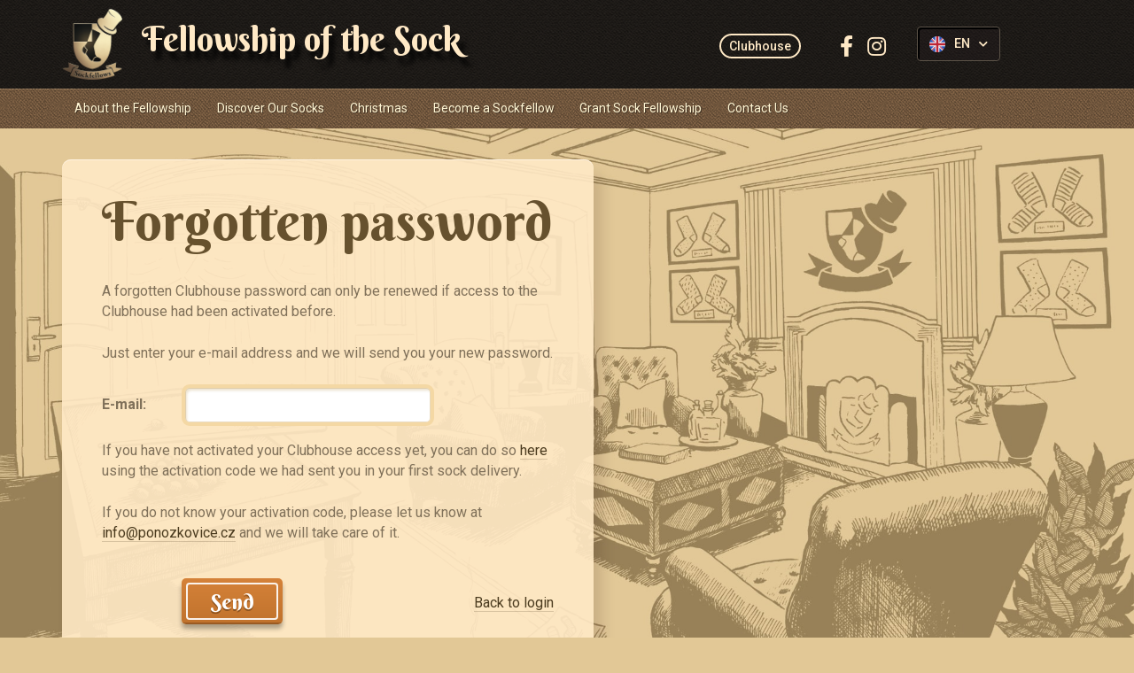

--- FILE ---
content_type: text/html; charset=utf-8
request_url: https://www.ponozkovice.cz/en/clubhouse/forgotten-password
body_size: 5952
content:
<!DOCTYPE html>
<html lang="en">
<head>
<title>Zapomenuté heslo | Ponožkovice</title>
<meta name="description" content="">
	<meta charset="utf-8">
	<meta name="robots" content="index,follow">
	<meta name="viewport" content="width=device-width,initial-scale=1.0,shrink-to-fit=no">

	<meta property="og:locale" content="en">
	<meta property="og:type" content="website">
	<meta property="og:title" content="Zapomenuté heslo | Ponožkovice">
	<meta property="og:description" content="">
	<meta property="og:url" content="https://www.ponozkovice.cz/en/clubhouse/forgotten-password">
	<meta property="og:site_name" content="Ponožkovice">
	<meta property="og:image" content="https://www.ponozkovice.cz/img/fb-share.jpg">
	<meta property="og:image:width" content="1200">
	<meta property="og:image:height" content="630">

	<link rel="canonical" href="https://www.ponozkovice.cz/en/clubhouse/forgotten-password">



	<link rel="icon" type="image/png" href="/img/icon/favicon.ico">
		<link rel="preload" href="/css/front/fonts/fa-solid-900.woff2" as="font" crossorigin>
	<link rel="stylesheet" href="/css/front/bootstrap.min.css" media="all">
	<link rel="stylesheet" href="/css/front/fontawesome-all.min.css" media="all">
	<link rel="stylesheet" href="/css/front/aos.min.css" media="all">
	<link rel="stylesheet" href="/css/front/animate.min.css" media="all">
	<link rel="stylesheet" href="/css/front/magnific-popup.min.css" media="all">
	<link rel="stylesheet" href="/plugins/dropzone/dropzone.min.css" media="all">
	<link rel="stylesheet" href="/plugins/croppie/croppie.min.css" media="all">
	<link rel="stylesheet" href="/plugins/owlcarousel/assets/owl.carousel.min.css" media="all">
	<link rel="stylesheet" href="/plugins/owlcarousel/assets/owl.theme.default.min.css" media="all">
	<link rel="stylesheet" href="/plugins/bootstrap-datepicker/css/datepicker.min.css" media="all">
	<link rel="stylesheet" href="/plugins/intl-tel-input/intlTelInput.min.css" media="all">
	<link rel="stylesheet" href="/css/front/balikovna.min.css?01" media="all">
	<link rel="stylesheet" href="/css/front/default.css?v=7d69715e12b548564e4b67228b39d89a" media="all">

	<link rel="apple-touch-icon" sizes="180x180" href="/favicon/apple-touch-icon.png">
	<link rel="icon" type="image/png" sizes="32x32" href="/favicon/favicon-32x32.png">
	<link rel="icon" type="image/png" sizes="16x16" href="/favicon/favicon-16x16.png">
	<link rel="manifest" href="/favicon/manifest.json">
	<link rel="mask-icon" href="/favicon/safari-pinned-tab.svg" color="#655130">
	<link rel="shortcut icon" href="/favicon/favicon.ico">
	<meta name="msapplication-config" content="/favicon/browserconfig.xml">
	<meta name="theme-color" content="#ffffff">

	<script>
		(function (d, t, k) {
			var s = d.getElementsByTagName(t)[0], a = d.createElement(t)
			a.async = true;
			a.src = '//cookies.pro-idea.cz/scripts/'+k+'/cc.js'
			s.parentNode.insertBefore(a, s)
		})(document, 'script', 'UQ6WFJ4N-Y9C3MIVLUSKAOK-2U2DN4NX');
	</script>

	<!-- Google Tag Manager -->
	<!-- End Google Tag Manager -->

	<style type="text/css" media="all">
			.button--color-15 { background: rgb(0, 217, 36); background: -moz-linear-gradient(top, rgb(0, 217, 36) 0%, rgb(43, 127, 19) 100%); background: -webkit-linear-gradient(top, rgb(0, 217, 36) 0%, rgb(43, 127, 19) 100%); background: linear-gradient(to bottom, rgb(0, 217, 36) 0%, rgb(43, 127, 19) 100%); filter: progid:DXImageTransform.Microsoft.gradient(startColorstr='#00d924', endColorstr='#2b7f13', GradientType=0); }
			.button--color-15 span { color: #ffffff; }
			.button--color-15 span::before { box-shadow: 0 0 0 2px rgba(255, 255, 255, 0.9) inset; }

			.button--color-1 { background: rgb(209, 53, 67); background: -moz-linear-gradient(top, rgb(209, 53, 67) 0%, rgb(179, 48, 61) 100%); background: -webkit-linear-gradient(top, rgb(209, 53, 67) 0%, rgb(179, 48, 61) 100%); background: linear-gradient(to bottom, rgb(209, 53, 67) 0%, rgb(179, 48, 61) 100%); filter: progid:DXImageTransform.Microsoft.gradient(startColorstr='#d13543', endColorstr='#b3303d', GradientType=0); }
			.button--color-1 span { color: #ffffff; }
			.button--color-1 span::before { box-shadow: 0 0 0 2px rgba(255, 255, 255, 0.9) inset; }

			.button--color-3 { background: rgb(145, 71, 122); background: -moz-linear-gradient(top, rgb(145, 71, 122) 0%, rgb(107, 46, 88) 100%); background: -webkit-linear-gradient(top, rgb(145, 71, 122) 0%, rgb(107, 46, 88) 100%); background: linear-gradient(to bottom, rgb(145, 71, 122) 0%, rgb(107, 46, 88) 100%); filter: progid:DXImageTransform.Microsoft.gradient(startColorstr='#91477a', endColorstr='#6b2e58', GradientType=0); }
			.button--color-3 span { color: #ffffff; }
			.button--color-3 span::before { box-shadow: 0 0 0 2px rgba(255, 255, 255, 0.9) inset; }

			.button--color-10 { background: rgb(170, 126, 210); background: -moz-linear-gradient(top, rgb(170, 126, 210) 0%, rgb(154, 109, 193) 100%); background: -webkit-linear-gradient(top, rgb(170, 126, 210) 0%, rgb(154, 109, 193) 100%); background: linear-gradient(to bottom, rgb(170, 126, 210) 0%, rgb(154, 109, 193) 100%); filter: progid:DXImageTransform.Microsoft.gradient(startColorstr='#aa7ed2', endColorstr='#9a6dc1', GradientType=0); }
			.button--color-10 span { color: #ffffff; }
			.button--color-10 span::before { box-shadow: 0 0 0 2px rgba(255, 255, 255, 0.9) inset; }

			.button--color-8 { background: rgb(174, 143, 111); background: -moz-linear-gradient(top, rgb(174, 143, 111) 0%, rgb(129, 102, 72) 100%); background: -webkit-linear-gradient(top, rgb(174, 143, 111) 0%, rgb(129, 102, 72) 100%); background: linear-gradient(to bottom, rgb(174, 143, 111) 0%, rgb(129, 102, 72) 100%); filter: progid:DXImageTransform.Microsoft.gradient(startColorstr='#ae8f6f', endColorstr='#816648', GradientType=0); }
			.button--color-8 span { color: #ffffff; }
			.button--color-8 span::before { box-shadow: 0 0 0 2px rgba(255, 255, 255, 0.9) inset; }

			.button--color-13 { background: rgb(112, 116, 243); background: -moz-linear-gradient(top, rgb(112, 116, 243) 0%, rgb(87, 91, 203) 100%); background: -webkit-linear-gradient(top, rgb(112, 116, 243) 0%, rgb(87, 91, 203) 100%); background: linear-gradient(to bottom, rgb(112, 116, 243) 0%, rgb(87, 91, 203) 100%); filter: progid:DXImageTransform.Microsoft.gradient(startColorstr='#7074f3', endColorstr='#575bcb', GradientType=0); }
			.button--color-13 span { color: #ffffff; }
			.button--color-13 span::before { box-shadow: 0 0 0 2px rgba(255, 255, 255, 0.9) inset; }

			.button--color-7 { background: rgb(213, 130, 57); background: -moz-linear-gradient(top, rgb(213, 130, 57) 0%, rgb(192, 114, 44) 100%); background: -webkit-linear-gradient(top, rgb(213, 130, 57) 0%, rgb(192, 114, 44) 100%); background: linear-gradient(to bottom, rgb(213, 130, 57) 0%, rgb(192, 114, 44) 100%); filter: progid:DXImageTransform.Microsoft.gradient(startColorstr='#d58239', endColorstr='#c0722c', GradientType=0); }
			.button--color-7 span { color: #ffffff; }
			.button--color-7 span::before { box-shadow: 0 0 0 2px rgba(255, 255, 255, 0.9) inset; }

			.button--color-12 { background: rgb(219, 107, 188); background: -moz-linear-gradient(top, rgb(219, 107, 188) 0%, rgb(219, 107, 188) 100%); background: -webkit-linear-gradient(top, rgb(219, 107, 188) 0%, rgb(219, 107, 188) 100%); background: linear-gradient(to bottom, rgb(219, 107, 188) 0%, rgb(219, 107, 188) 100%); filter: progid:DXImageTransform.Microsoft.gradient(startColorstr='#db6bbc', endColorstr='#db6bbc', GradientType=0); }
			.button--color-12 span { color: #ffffff; }
			.button--color-12 span::before { box-shadow: 0 0 0 2px rgba(255, 255, 255, 0.9) inset; }

			.button--color-14 { background: rgb(153, 6, 6); background: -moz-linear-gradient(top, rgb(153, 6, 6) 0%, rgb(34, 34, 34) 100%); background: -webkit-linear-gradient(top, rgb(153, 6, 6) 0%, rgb(34, 34, 34) 100%); background: linear-gradient(to bottom, rgb(153, 6, 6) 0%, rgb(34, 34, 34) 100%); filter: progid:DXImageTransform.Microsoft.gradient(startColorstr='#990606', endColorstr='#222222', GradientType=0); }
			.button--color-14 span { color: #ffffff; }
			.button--color-14 span::before { box-shadow: 0 0 0 2px rgba(255, 255, 255, 0.9) inset; }

			.button--color-4 { background: rgb(95, 186, 182); background: -moz-linear-gradient(top, rgb(95, 186, 182) 0%, rgb(44, 146, 144) 100%); background: -webkit-linear-gradient(top, rgb(95, 186, 182) 0%, rgb(44, 146, 144) 100%); background: linear-gradient(to bottom, rgb(95, 186, 182) 0%, rgb(44, 146, 144) 100%); filter: progid:DXImageTransform.Microsoft.gradient(startColorstr='#5fbab6', endColorstr='#2c9290', GradientType=0); }
			.button--color-4 span { color: #ffffff; }
			.button--color-4 span::before { box-shadow: 0 0 0 2px rgba(255, 255, 255, 0.9) inset; }

			.button--color-16 { background: rgb(185, 175, 20); background: -moz-linear-gradient(top, rgb(185, 175, 20) 0%, rgb(185, 175, 20) 100%); background: -webkit-linear-gradient(top, rgb(185, 175, 20) 0%, rgb(185, 175, 20) 100%); background: linear-gradient(to bottom, rgb(185, 175, 20) 0%, rgb(185, 175, 20) 100%); filter: progid:DXImageTransform.Microsoft.gradient(startColorstr='#b9af14', endColorstr='#b9af14', GradientType=0); }
			.button--color-16 span { color: #ffffff; }
			.button--color-16 span::before { box-shadow: 0 0 0 2px rgba(255, 255, 255, 0.9) inset; }

			.button--color-5 { background: rgb(112, 150, 30); background: -moz-linear-gradient(top, rgb(112, 150, 30) 0%, rgb(95, 130, 20) 100%); background: -webkit-linear-gradient(top, rgb(112, 150, 30) 0%, rgb(95, 130, 20) 100%); background: linear-gradient(to bottom, rgb(112, 150, 30) 0%, rgb(95, 130, 20) 100%); filter: progid:DXImageTransform.Microsoft.gradient(startColorstr='#70961e', endColorstr='#5f8214', GradientType=0); }
			.button--color-5 span { color: #ffffff; }
			.button--color-5 span::before { box-shadow: 0 0 0 2px rgba(255, 255, 255, 0.9) inset; }

			.button--color-11 { background: rgb(255, 215, 0); background: -moz-linear-gradient(top, rgb(255, 215, 0) 0%, rgb(0, 87, 183) 100%); background: -webkit-linear-gradient(top, rgb(255, 215, 0) 0%, rgb(0, 87, 183) 100%); background: linear-gradient(to bottom, rgb(255, 215, 0) 0%, rgb(0, 87, 183) 100%); filter: progid:DXImageTransform.Microsoft.gradient(startColorstr='#ffd700', endColorstr='#0057b7', GradientType=0); }
			.button--color-11 span { color: #ffffff; }
			.button--color-11 span::before { box-shadow: 0 0 0 2px rgba(255, 255, 255, 0.9) inset; }

			.button--color-6 { background: rgb(227, 180, 69); background: -moz-linear-gradient(top, rgb(227, 180, 69) 0%, rgb(217, 164, 61) 100%); background: -webkit-linear-gradient(top, rgb(227, 180, 69) 0%, rgb(217, 164, 61) 100%); background: linear-gradient(to bottom, rgb(227, 180, 69) 0%, rgb(217, 164, 61) 100%); filter: progid:DXImageTransform.Microsoft.gradient(startColorstr='#e3b445', endColorstr='#d9a43d', GradientType=0); }
			.button--color-6 span { color: #ffffff; }
			.button--color-6 span::before { box-shadow: 0 0 0 2px rgba(255, 255, 255, 0.9) inset; }

			.button--color-9 { background: rgb(255, 209, 40); background: -moz-linear-gradient(top, rgb(255, 209, 40) 0%, rgb(236, 175, 33) 100%); background: -webkit-linear-gradient(top, rgb(255, 209, 40) 0%, rgb(236, 175, 33) 100%); background: linear-gradient(to bottom, rgb(255, 209, 40) 0%, rgb(236, 175, 33) 100%); filter: progid:DXImageTransform.Microsoft.gradient(startColorstr='#ffd128', endColorstr='#ecaf21', GradientType=0); }
			.button--color-9 span { color: #ffffff; }
			.button--color-9 span::before { box-shadow: 0 0 0 2px rgba(255, 255, 255, 0.9) inset; }

	</style>

</head>
<body data-countries-json='{&quot;cz&quot;:&quot;Czech Republic&quot;,&quot;sk&quot;:&quot;Slovakia&quot;,&quot;at&quot;:&quot;Austria&quot;,&quot;be&quot;:&quot;Belgium&quot;,&quot;bg&quot;:&quot;Bulgaria&quot;,&quot;hr&quot;:&quot;Croatia&quot;,&quot;cy&quot;:&quot;Cyprus&quot;,&quot;dk&quot;:&quot;Denmark&quot;,&quot;ee&quot;:&quot;Estonia&quot;,&quot;fi&quot;:&quot;Finland&quot;,&quot;fr&quot;:&quot;France&quot;,&quot;de&quot;:&quot;Germany&quot;,&quot;gr&quot;:&quot;Greece&quot;,&quot;hu&quot;:&quot;Hungary&quot;,&quot;is&quot;:&quot;Iceland&quot;,&quot;ie&quot;:&quot;Ireland&quot;,&quot;it&quot;:&quot;Italy&quot;,&quot;lv&quot;:&quot;Latvia&quot;,&quot;lt&quot;:&quot;Lithuania&quot;,&quot;lu&quot;:&quot;Luxembourg&quot;,&quot;mt&quot;:&quot;Malta&quot;,&quot;nl&quot;:&quot;Netherlands&quot;,&quot;pl&quot;:&quot;Poland&quot;,&quot;pt&quot;:&quot;Portugal&quot;,&quot;ro&quot;:&quot;Romania&quot;,&quot;si&quot;:&quot;Slovenia&quot;,&quot;es&quot;:&quot;Spain&quot;,&quot;se&quot;:&quot;Sweden&quot;,&quot;am&quot;:&quot;Armenia&quot;,&quot;az&quot;:&quot;Azerbaijan&quot;,&quot;ba&quot;:&quot;Bosnia and Herzegovina&quot;,&quot;ge&quot;:&quot;Georgia&quot;,&quot;gb&quot;:&quot;Great Britain&quot;,&quot;kz&quot;:&quot;Kazakhstan&quot;,&quot;li&quot;:&quot;Lichtenštejnsko&quot;,&quot;mk&quot;:&quot;Macedonia&quot;,&quot;md&quot;:&quot;Moldova&quot;,&quot;me&quot;:&quot;Montenegro&quot;,&quot;no&quot;:&quot;Norway&quot;,&quot;rs&quot;:&quot;Serbia&quot;,&quot;ch&quot;:&quot;Switzerland&quot;,&quot;tr&quot;:&quot;Turkey&quot;,&quot;ua&quot;:&quot;Ukraine&quot;,&quot;ar&quot;:&quot;Argentina&quot;,&quot;au&quot;:&quot;Australia&quot;,&quot;br&quot;:&quot;Brazil&quot;,&quot;ca&quot;:&quot;Canada&quot;,&quot;cl&quot;:&quot;Chile&quot;,&quot;cn&quot;:&quot;China&quot;,&quot;in&quot;:&quot;India&quot;,&quot;il&quot;:&quot;Israel&quot;,&quot;jp&quot;:&quot;Japan&quot;,&quot;mx&quot;:&quot;Mexico&quot;,&quot;nz&quot;:&quot;New Zealand&quot;,&quot;sg&quot;:&quot;Singapur&quot;,&quot;za&quot;:&quot;South African Republic&quot;,&quot;kr&quot;:&quot;South Korea&quot;,&quot;ae&quot;:&quot;Spojené arabské emiráty&quot;,&quot;tw&quot;:&quot;Taiwan&quot;,&quot;uy&quot;:&quot;Uruguay&quot;,&quot;us&quot;:&quot;USA&quot;}' data-preferred-countries-json='{&quot;cz&quot;:&quot;Czech Republic&quot;,&quot;sk&quot;:&quot;Slovakia&quot;}' data-fb-event-id="1769261638.5582">

<!-- Google Tag Manager (noscript) -->
<!-- End Google Tag Manager (noscript) -->

<header class="header">
	<div class="header__top">
		<div class="container">
			<a href="/en/homepage" class="logo" style="background-image: url('\/media\/6e\/f6\/6ef685074e2e9be8-1920-1920-f-100\.png')" ><span>Fellowship of the Sock</span></a>

<div id="snippet--header-user">
				<p class="header__social">
					<a class="not__user__th" href="/en/clubhouse">Clubhouse</a>
					<span class="sr-only">Follow us:</span>
					<a href="https://www.facebook.com/ponozkovice" target="_blank" title="Facebook">
						<i class="fab fa-facebook-f" aria-hidden="true"></i>
					</a>
					<a href="https://www.instagram.com/ponozkovice/" target="_blank" title="Instagram">
						<i class="fab fa-instagram" aria-hidden="true"></i>
					</a>
				</p>
</div>
			<div class="header__lang">
				<a href="#" class="dropdown-toggle lang" data-toggle="dropdown" role="button" aria-haspopup="true" aria-expanded="false">
					EN
					<img src="/img/icon/flag-en.png" alt="English">
					<i class="fa fa-chevron-down" aria-hidden="true"></i>
				</a>
				<ul class="dropdown-menu">
					<li>
						<a href="/cs/klubovna/zapomenute-heslo">
							<img src="/img/icon/flag-cs.png" alt="Česky"> CS
						</a>
					</li>
				</ul>
			</div>
<div id="snippet--headerCart"></div>		</div>
	</div>

	<div class="header__nav">
		<nav class="navigation" role="navigation">
			<div class="container">
				<h2 class="sr-only">Navigace</h2>
				<span class="navigation__responsive"><span class="bar"><span class="bar__line bar--t"></span><span class="bar__line bar--m"></span><span class="bar__line bar--b"></span></span></span>
			</div>
			<div class="container navigation__cont">
				<div class="navigation__body" id="snippet--navigation">
					<ul>
						<li class="navigation__item">
							<a href="/en/about-the-fellowship">
								<span>
										About the Fellowship
								</span>
							</a>
						</li>
						<li class="navigation__item">
							<a href="/en/discover-our-socks">
								<span>
										Discover Our Socks
								</span>
							</a>
						</li>
						<li class="navigation__item">
							<a href="/en/christmas">
								<span>
										Christmas
								</span>
							</a>
						</li>
						<li class="navigation__item">
							<a href="/en/become-a-sockfellow">
								<span>
										Become a Sockfellow
								</span>
							</a>
						</li>
						<li class="navigation__item">
							<a href="/en/grant-sock-fellowship">
								<span>
										Grant Sock Fellowship
								</span>
							</a>
						</li>
						<li class="navigation__item">
							<a href="/en/contact-us">
								<span>
										Contact Us
								</span>
							</a>
						</li>
						<li class="navigation__item item--sign-in">
							<a href="/en/clubhouse">
								Clubhouse
							</a>
						</li>
						<li class="navigation__item item--social">
							<a href="https://www.facebook.com/ponozkovice" target="_blank" title="Facebook" class="social--fb">
								<i class="fab fa-facebook-f" aria-hidden="true"></i>
							</a>
							<a href="https://www.instagram.com/ponozkovice/" target="_blank" title="Instagram" class="social--in">
								<i class="fab fa-instagram" aria-hidden="true"></i>
							</a>
						</li>
					</ul>
				</div>
			</div>
		</nav>
	</div>
</header>



<section class="content" role="main">
	<div id="scene" class="parallax">
		<div class="layer" data-depth="0">
			<div class="bg bg--klubovna lazyload" data-bg="/img/bg/bg-full-klubovna.jpg"></div>
		</div>
	</div>

	<div class="container">
		<div class="box box--small" data-aos="fade-up" data-aos-easing="ease" data-aos-delay="100">
			<h1>Forgotten password</h1>
			<p>A forgotten Clubhouse password can only be renewed if access to the Clubhouse had been activated before.</p>

<p>Just enter your e-mail address and we will send you your new password.</p>


			<form action="/en/clubhouse/forgotten-password" method="post" id="frm-lostPasswordForm">
				<div class="form-group row">
					<label class="col-md-2 col-form-label" for="frm-lostPasswordForm-email">E-mail:</label>
					<div class="col-md-7">
						<input type="email" name="email" id="frm-lostPasswordForm-email" required data-nette-rules='[{"op":":filled","msg":"This field is required."},{"op":":email","msg":"Please enter a valid email address."},{"op":"MyValidators::checkInputEmailAddress","msg":"Invalid format"}]' class="form-control no-key-live-validation">
					</div>
				</div>
				<div class="row">
					<div class="col-md-12">
						<p>If you have not activated your Clubhouse access yet, you can do so <a href="https://www.ponozkovice.cz/en/clubhouse/membership-activation">here</a> using the activation code we had sent you in your first sock delivery.</p>

<p>If you do not know your activation code, please let us know at <a href="mailto:info@ponozkovice.cz?subject=Clubhouse">info@ponozkovice.cz</a> and we will take care of it.</p>

					</div>
				</div>
				<div class="row pt-sm-3 text-center text-sm-left">
					<div class="col-md-5 col-sm-5 offset-md-2">
						<button class="button button--orange" type="submit" name="_submit"><span>Send</span></button>
					</div>
					<div class="col-md-5 col-sm-5 pt-3 text-sm-right">
						<a href="/en/clubhouse">Back to login</a>
					</div>
				</div>
			<input type="hidden" name="_do" value="lostPasswordForm-submit"><!--[if IE]><input type=IEbug disabled style="display:none"><![endif]-->
</form>

		</div>
	</div>
</section>





<div class="modal fade bd-terms-and-conditions" id="modal-modal-lost-account">
	<div class="modal-dialog modal-lg modal-dialog-centered">
		<div class="modal-content">
			<div class="modal-header">
				<h5 class="modal-title text-center"></h5>
				<button type="button" class="close close-button" data-dismiss="modal">
					<div class="in">
						<div class="close-button-block"></div>
						<div class="close-button-block"></div>
					</div>
					<div class="out">
						<div class="close-button-block"></div>
						<div class="close-button-block"></div>
					</div>
				</button>
			</div>
			<div class="modal-body text-left">

                

				<form action="/en/clubhouse/forgotten-password" method="post" id="frm-modalLostAccountForm" class="recaptcha">
					<div class="form-group row">
						<label class="col-md-4 col-form-label" for="frm-modalLostAccountForm-name">Your full name</label>
						<div class="col-md-8">
							<input type="text" name="name" maxlength="64" size="50" id="frm-modalLostAccountForm-name" required data-nette-rules='[{"op":":filled","msg":"This field is required."}]' class="form-control">
						</div>
					</div>
					<div class="form-group row">
						<label class="col-md-4 col-form-label" for="frm-modalLostAccountForm-email">E-mail:</label>
						<div class="col-md-8">
							<input type="email" name="email" id="frm-modalLostAccountForm-email" required data-nette-rules='[{"op":":filled","msg":"This field is required."},{"op":":email","msg":"Please enter a valid email address."},{"op":"MyValidators::checkInputEmailAddress","msg":"Invalid format"}]' class="form-control no-key-live-validation">
						</div>
					</div>
					<div class="form-group row">
						<label class="col-md-4 col-form-label" for="frm-modalLostAccountForm-address">Address</label>
						<div class="col-md-8">
							<input type="text" name="address" maxlength="255" size="50" id="frm-modalLostAccountForm-address" required data-nette-rules='[{"op":":filled","msg":"This field is required."}]' class="form-control">
						</div>
					</div>
					<div class="row">
						<div class="col-sm-12 pt-3 text-center">
							<button class="button button--orange" type="submit" name="_submit"><span>Send</span></button>
						</div>
					</div>
				<input type="hidden" name="_do" value="modalLostAccountForm-submit"></form>

			</div>
		</div>
	</div>
</div>


<div class="modal fade bd-terms-and-conditions" id="modal-modal-gift-lost-account">
	<div class="modal-dialog modal-lg modal-dialog-centered">
		<div class="modal-content">
			<div class="modal-header">
				<h5 class="modal-title text-center"></h5>
				<button type="button" class="close close-button" data-dismiss="modal">
					<div class="in">
						<div class="close-button-block"></div>
						<div class="close-button-block"></div>
					</div>
					<div class="out">
						<div class="close-button-block"></div>
						<div class="close-button-block"></div>
					</div>
				</button>
			</div>
			<div class="modal-body">

                

                <form action="https://www.ponozkovice.cz/en/clubhouse/forgotten-password" method="post" id="frm-modalGiftLostAccountForm" class="recaptcha">
					<div class="form-group row">
						<label class="col-md-4 col-form-label" for="frm-modalGiftLostAccountForm-name">Your name</label>
						<div class="col-md-8">
                            <input type="text" name="name" maxlength="128" size="50" id="frm-modalGiftLostAccountForm-name" required data-nette-rules='[{"op":":filled","msg":"This field is required."}]' class="form-control">
						</div>
					</div>
					<div class="form-group row">
                        <label class="col-md-4 col-form-label" for="frm-modalGiftLostAccountForm-email">Your e-mail address</label>
						<div class="col-md-8">
                            <input type="email" name="email" id="frm-modalGiftLostAccountForm-email" required data-nette-rules='[{"op":":filled","msg":"This field is required."},{"op":":email","msg":"Please enter a valid email address."},{"op":"MyValidators::checkInputEmailAddress","msg":"Invalid format"}]' class="form-control no-key-live-validation">
						</div>
					</div>
	                <div class="form-group row">
                        <label class="col-md-4 col-form-label" for="frm-modalGiftLostAccountForm-user_name">Name of gifted member</label>
		                <div class="col-md-8">
                            <input type="text" name="user_name" maxlength="128" size="50" id="frm-modalGiftLostAccountForm-user_name" required data-nette-rules='[{"op":":filled","msg":"This field is required."}]' class="form-control">
		                </div>
	                </div>
					<div class="form-group row">
						<label for="frm-extensionChristmasLostAccountForm-address" class="col-md-4 col-form-label">
							Postal address of the gifted member
							<i class="ml-1 fa fa-question-circle tip hidden-sm-down" data-toggle="tooltip" data-placement="top" title="If you do not know the exact address, please fill in city or street."></i>
							<i class="ml-1 fa fa-question-circle tip hidden-md-up" data-toggle="collapse" data-target="#collapseHelp_frm-extensionChristmasLostAccountForm-address" aria-expanded="false" aria-controls="collapseHelp_frm-extensionChristmasLostAccountForm-address"></i>
						</label>
						<div class="help-text collapse hidden-md-up col-sm-12" id="collapseHelp_frm-extensionChristmasLostAccountForm-address">
							<p>If you do not know the exact address, please fill in city or street.</p>
						</div>
						<div class="col-md-8">
                            <input type="text" name="address" maxlength="255" size="50" id="frm-modalGiftLostAccountForm-address" required data-nette-rules='[{"op":":filled","msg":"This field is required."}]' class="form-control">
						</div>
					</div>
	                <div class="form-group row">
		                <label for="frm-extensionChristmasLostAccountForm-user_info" class="col-md-4 col-form-label">
                            More details about the member
			                <i class="ml-1 fa fa-question-circle tip hidden-sm-down" data-toggle="tooltip" data-placement="top" title="E. g. e-mail address, phone number, sock size..."></i>
			                <i class="ml-1 fa fa-question-circle tip hidden-md-up" data-toggle="collapse" data-target="#collapseHelp_frm-extensionChristmasLostAccountForm-user_info" aria-expanded="false" aria-controls="collapseHelp_frm-extensionChristmasLostAccountForm-user_info"></i>
		                </label>
		                <div class="help-text collapse hidden-md-up col-sm-12" id="collapseHelp_frm-extensionChristmasLostAccountForm-user_info">
			                <p>E. g. e-mail address, phone number, sock size...</p>
		                </div>
		                <div class="col-md-8">
                            <input type="text" name="user_info" maxlength="255" size="50" id="frm-modalGiftLostAccountForm-user_info" class="form-control">
		                </div>
	                </div>
					<div class="row">
						<div class="col-sm-12 pt-3 text-center">
							<button class="button button--orange" type="submit" name="_submit"><span>Send</span></button>
						</div>
					</div>
                <input type="hidden" name="_do" value="modalGiftLostAccountForm-submit"></form>

			</div>
		</div>
	</div>
</div>



<div class="modal fade show bd-summary" id="modal-express" role="dialog" aria-labelledby="myLargeModalLabel" aria-hidden="true">
		<div class="modal-dialog modal-lg modal-dialog-centered" role="document">
			<div class="modal-content">
				<div class="modal-header">
					<h5 class="modal-title" id="exampleModalLabel">Expresní doručení</h5>
					<button type="button" class="close close-button" data-dismiss="modal" aria-label="Close">
						<div class="in">
							<div class="close-button-block"></div>
							<div class="close-button-block"></div>
						</div>
						<div class="out">
							<div class="close-button-block"></div>
							<div class="close-button-block"></div>
						</div>
					</button>
				</div>
				<div class="modal-body">

					<p>Lorem ipsum</p>


					<div class="text-center mt-5">
						<a href="#" class="button button--red pull-left" data-dismiss="modal" aria-label="Close"><span>Close</span></a>
					</div>
				</div>
			</div>
		</div>
</div>


<div id="balikovna-tooltip"></div>

<script type="text/javascript">
	window.dataLayer = window.dataLayer || [];
	dataLayer.push({
		'fbPageViewId': 'PageView-1769261638.5582',
		'fbViewContentId': 'ViewContent-1769261638.5582',
		'fbAddToCartId': 'AddToCart-1769261638.5582',
		'fbCheckoutId': 'InitiateCheckout-1769261638.5582',
		'fbPaymentId': 'AddPaymentInfo-1769261638.5582',
		'fbPurchaseId': 'Purchase-1769261638.5582',
	});
</script>

<script src="/js/front/jquery.3.1.1.min.js"></script>
<script src="/js/front/tether.min.js"></script>
<script src="https://cdnjs.cloudflare.com/ajax/libs/popper.js/1.12.9/umd/popper.min.js" integrity="sha384-ApNbgh9B+Y1QKtv3Rn7W3mgPxhU9K/ScQsAP7hUibX39j7fakFPskvXusvfa0b4Q" crossorigin="anonymous"></script>
<script src="/js/front/bootstrap.min.js"></script>
<script src="/js/front/aos.min.js"></script>
<script src="/js/front/parallax.min.js"></script>
<script src="/js/front/jquery.magnific-popup.min.js"></script>
<script src="/js/front/live-form-validation.min.js"></script>
<script src="/js/front/jquery.lazy.min.js"></script>
<script src="/js/front/masonry.pkgd.min.js"></script>
<script src="/js/front/jquery.countdown.min.js"></script>
<script src="/plugins/dropzone/dropzone.min.js"></script>
<script src="/plugins/croppie/croppie.min.js"></script>
<script src="/plugins/owlcarousel/owl.carousel.min.js"></script>
<script src="/plugins/bootstrap-datepicker/js/bootstrap-datepicker.min.js"></script>
<script src="/plugins/bootstrap-datepicker/js/locales/bootstrap-datepicker.cs.js"></script>
<script src="/plugins/mixitup/jquery.mixitup.min.js"></script>
<script src="/plugins/intl-tel-input/intlTelInput.min.js"></script>
<script src="/plugins/clipboard/clipboard.min.js"></script>
<script src="/plugins/jquery-scrollbar/jquery.slimscroll.min.js"></script>
<script src="https://unpkg.com/@google/markerclustererplus@4.0.1/dist/markerclustererplus.min.js"></script>
<script src="https://cdnjs.cloudflare.com/ajax/libs/mark.js/8.11.1/mark.min.js"></script>
<script src="https://cdnjs.cloudflare.com/ajax/libs/select2/4.0.13/js/select2.min.js"></script>
<script src="/js/front/scripts.min.js?v=1202601241433"></script>
<!--[if lt IE 9]>
<script src="/js/front/html5.min.js"></script><![endif]-->

</body>
</html>

--- FILE ---
content_type: text/css
request_url: https://www.ponozkovice.cz/css/front/animate.min.css
body_size: 720
content:
@-webkit-keyframes bounce1{50%{-webkit-transform:translate3d(0,-30px,0)}}@-moz-keyframes bounce1{50%{-webkit-transform:translate3d(0,-30px,0)}}@-o-keyframes bounce1{50%{-webkit-transform:translate3d(0,-30px,0)}}@keyframes bounce1{50%{-webkit-transform:translateY(-30px)}}@-webkit-keyframes swing1{25%,75%{-webkit-transform-origin:center center}25%{-webkit-transform:rotate(-2deg) translateZ(0)}75%{-webkit-transform:rotate(2deg) translateZ(0)}}@-moz-keyframes swing1{25%{-moz-transform:rotate(-2deg) translateZ(0)}75%{-moz-transform:rotate(2deg) translateZ(0)}}@-o-keyframes swing1{25%{-o-transform:rotate(-2deg) translateZ(0)}75%{-o-transform:rotate(2deg) translateZ(0)}}@keyframes swing1{25%{transform:rotate(-2deg)}75%{transform:rotate(2deg)}}@-webkit-keyframes swing2{25%,75%{-webkit-transform-origin:bottom left}25%{-webkit-transform:rotate(1deg) translateZ(0)}75%{-webkit-transform:rotate(-1deg) translateZ(0)}}@-moz-keyframes swing2{25%{-moz-transform:rotate(1deg) translateZ(0)}75%{-moz-transform:rotate(-1deg) translateZ(0)}}@-o-keyframes swing2{25%{-o-transform:rotate(1deg) translateZ(0)}75%{-o-transform:rotate(-1deg) translateZ(0)}}@keyframes swing2{25%{transform:rotate(1deg)}75%{transform:rotate(-1deg)}}@-webkit-keyframes pulse1{0%,to{-webkit-transform:scale(.9) translateX(0)}50%{-webkit-transform:scale(1) translateX(0)}}@-moz-keyframes pulse1{0%,to{-moz-transform:scale(.9) translateX(0)}50%{-moz-transform:scale(1) translateX(0)}}@-o-keyframes pulse1{0%,to{-o-transform:scale(.9) translateX(0)}50%{-o-transform:scale(1) translateX(0)}}@keyframes pulse1{0%,to{transform:scale(.9) translateX(0)}50%{transform:scale(1) translateX(0)}}.animated{-webkit-animation-fill-mode:both;-moz-animation-fill-mode:both;-ms-animation-fill-mode:both;-o-animation-fill-mode:both;animation-fill-mode:both;-webkit-animation-delay:-2s
  -moz-animation-delay: -2s
  animation-delay: -2s
  -webkit-animation-timing-function: linear;-moz-animation-timing-function:linear;animation-timing-function:linear}.animated.easein{-webkit-animation-timing-function:ease-in!important;-moz-animation-timing-function:ease-in!important;animation-timing-function:ease-in!important}.animated.easeout{-webkit-animation-timing-function:ease-out!important;-moz-animation-timing-function:ease-out!important;animation-timing-function:ease-out!important}.animated.easeinout{-webkit-animation-timing-function:ease-in-out!important;-moz-animation-timing-function:ease-in-out!important;animation-timing-function:ease-in-out!important}.animated.linear{-webkit-animation-timing-function:linear!important;-moz-animation-timing-function:linear!important;animation-timing-function:linear!important}.animated.time1{-webkit-animation-duration:1s;-moz-animation-duration:1s;-ms-animation-duration:1s;-o-animation-duration:1s;animation-duration:1s}.animated.time2{-webkit-animation-duration:2s;-moz-animation-duration:2s;-ms-animation-duration:2s;-o-animation-duration:2s;animation-duration:2s}.animated.time3{-webkit-animation-duration:3s;-moz-animation-duration:3s;-ms-animation-duration:3s;-o-animation-duration:3s;animation-duration:3s}.animated.time4{-webkit-animation-duration:4s;-moz-animation-duration:4s;-ms-animation-duration:4s;-o-animation-duration:4s;animation-duration:4s}.animated.time5{-webkit-animation-duration:5s;-moz-animation-duration:5s;-ms-animation-duration:5s;-o-animation-duration:5s;animation-duration:5s}.animated.time7{-webkit-animation-duration:7s;-moz-animation-duration:7s;-ms-animation-duration:7s;-o-animation-duration:7s;animation-duration:7s}.animated.time10{-webkit-animation-duration:10s;-moz-animation-duration:10s;-ms-animation-duration:10s;-o-animation-duration:10s;animation-duration:10s}.animated.time15{-webkit-animation-duration:15s;-moz-animation-duration:15s;-ms-animation-duration:15s;-o-animation-duration:15s;animation-duration:15s}.animated.time20{-webkit-animation-duration:20s;-moz-animation-duration:20s;-ms-animation-duration:20s;-o-animation-duration:20s;animation-duration:20s}.animated.infinite{-webkit-animation-iteration-count:infinite;-moz-animation-iteration-count:infinite;-ms-animation-iteration-count:infinite;-o-animation-iteration-count:infinite;animation-iteration-count:infinite;-webkit-animation-direction:normal;-moz-animation-direction:normal;-ms-animation-direction:normal;-o-animation-direction:normal;animation-direction:normal}.bounce1{-webkit-animation-name:bounce1;-moz-animation-name:bounce1;-ms-animation-name:bounce1;-o-animation-name:bounce1;animation-name:bounce1}.swing1{-webkit-transform-origin:center center;-moz-transform-origin:center center;-o-transform-origin:center center;transform-origin:center center;-webkit-animation-name:swing1;-moz-animation-name:swing1;-o-animation-name:swing1;animation-name:swing1}.swing2{-webkit-transform-origin:bottom left;-moz-transform-origin:bottom left;-o-transform-origin:bottom left;transform-origin:bottom left;-webkit-animation-name:swing2;-moz-animation-name:swing2;-o-animation-name:swing2;animation-name:swing2}.pulse1{-webkit-animation-name:pulse1;-moz-animation-name:pulse1;-o-animation-name:pulse1;animation-name:pulse1}.mfp-with-zoom .mfp-container,.mfp-with-zoom.mfp-bg{opacity:0;-webkit-backface-visibility:hidden;-webkit-transition:all .3s ease-out;-moz-transition:all .3s ease-out;-o-transition:all .3s ease-out;transition:all .3s ease-out}.mfp-with-zoom.mfp-ready .mfp-container{opacity:1}.mfp-with-zoom.mfp-ready.mfp-bg{opacity:.8}.mfp-with-zoom.mfp-removing .mfp-container,.mfp-with-zoom.mfp-removing.mfp-bg{opacity:0}